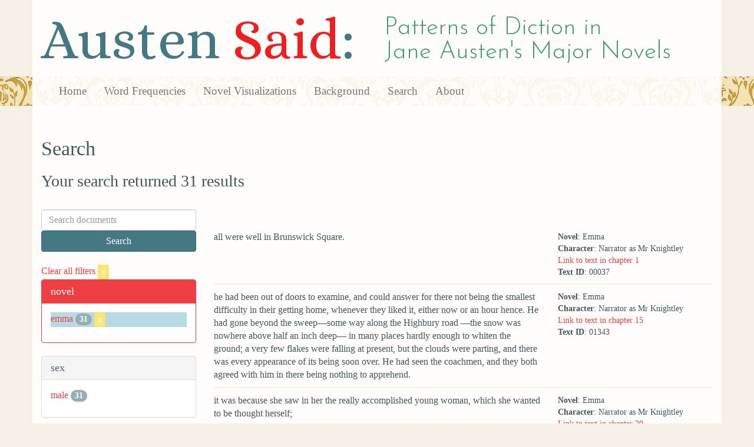

--- FILE ---
content_type: text/html; charset=utf-8
request_url: https://austen.unl.edu/search?action=search&age=out&controller=search&marriage_status=unmarried&mode_of_speech=fid&novel=emma&rows=50&speaker_name=Narrator+as+Mr+Knightley
body_size: 5855
content:
<!DOCTYPE html>
<html xmlns:xs="http://www.w3.org/2001/XMLSchema" xmlns:tei="http://www.tei-c.org/ns/1.0" xmlns:functx="http://www.functx.com" xmlns="http://www.w3.org/1999/xhtml" class="search" hc="a0" hcx="0">
<head>
  <title>Austen</title>

  <meta http-equiv="Content-Type" content="text/html; charset=utf-8">
  <meta charset="utf-8">
  <meta http-equiv="X-UA-Compatible" content="IE=edge,chrome=1">
  <meta name="csrf-param" content="authenticity_token" />
<meta name="csrf-token" content="A_j1d4LzVg7DnU9DmOVxaH588trRS236zFMqsbtYxx0xH4Ew43d8iT4FhrIaVUzb6QafyVVRZYPlaGMGyi7H7A" />
  <link rel="shortcut icon" type="image/x-icon" href="/assets/favicon-560f9beb82e4e35fc8c254191b220eb54de7ca6459e68a840f6ff14f379d59bb.ico" />
  
  <!-- Stylesheets -->
  
  <!-- Only need to call application because application calls the other two? -kmd 
	  todo figure this out and then remove comment -->
  <link rel="stylesheet" media="all" href="/assets/application-6603140774732962aa37b6551f958504a7aa9368ecce2939be1a54e3807f10cf.css" data-turbolinks-track="false" />



  <!-- Scripts -->
  <script src="https://ajax.googleapis.com/ajax/libs/jquery/1.10.2/jquery.min.js"></script>
  <!-- As above, application is calling the other files -->
  <script src="/assets/application-90ca552ef3b8f794966657cdf6484665bc5b48fe6b1199a4035d3d64f8fc6768.js" data-turbolinks-track="false"></script>
  

</head>

<body>
	
	<div class="header"><div class="container"><div class="site_title">
	<h1>Austen <span class="title_said">Said</span>:</h1>
	<h2>Patterns of Diction in <span class="secondary_title">Jane Austen's Major Novels</span></h2>
</div></div>


<div class="navbar navbar-default">
      <div class="container">
        <div class="navbar-header">
          <button type="button" class="navbar-toggle" data-toggle="collapse" data-target=".navbar-collapse">
            <span class="icon-bar"></span>
            <span class="icon-bar"></span>
            <span class="icon-bar"></span>
          </button>
         
        </div>
        <div class="navbar-collapse collapse">
          <ul class="nav navbar-nav">
            <li><a href="/">Home</a></li>
            <li><a href="/frequencies">Word Frequencies</a></li>
            <li><a href="/visualizations">Novel Visualizations</a></li>
            <li><a href="/background">Background</a></li>
            <li><a href="/search">Search</a></li>
            <li><a href="/about">About</a></li>
          </ul>
        </div>

      </div>
    </div>
</div><!-- /header -->


    <div class="container" id="wrapper">
      <h2>Search</h2>

<h3>Your search returned 31 results</h3>

<br/>

<div class="row">
  <div class="col-md-3">
    <form class="form-inline" action="/search" accept-charset="UTF-8" method="get">
      <div class="form-group">
        <input type="hidden" name="qfield" id="qfield" value="text" autocomplete="off" />
          <input type="hidden" name="novel" id="novel" value="emma" autocomplete="off" />
          <input type="hidden" name="speaker_name" id="speaker_name" value="Narrator as Mr Knightley" autocomplete="off" />
          
          <input type="hidden" name="marriage_status" id="marriage_status" value="unmarried" autocomplete="off" />
          
          
          <input type="hidden" name="age" id="age" value="out" autocomplete="off" />
          
          <input type="hidden" name="mode_of_speech" id="mode_of_speech" value="fid" autocomplete="off" />
          
        <input type="text" name="qtext" id="qtext" placeholder="Search documents" class="form-control main_search_text" />
        <input type="submit" name="commit" value="Search" class="btn btn-info submit_main_search_text" data-disable-with="Search" />
      </div>
</form>
    <br/>

      <div class="clear-filters-container">
        <a href="/search">
          Clear all filters 
          <button class="btn btn-warning btn-xs">x</button>
</a>      </div>

      <div class="panel panel-primary">
    <div class="panel-heading">
      <h3 class="panel-title">novel</h3>
    </div>
    <div class="panel-body">
      <ul class="list-unstyled">
          <li class=selected >
            <a href="/search?action=search&amp;age=out&amp;controller=search&amp;marriage_status=unmarried&amp;mode_of_speech=fid&amp;novel=emma&amp;rows=50&amp;speaker_name=Narrator+as+Mr+Knightley">emma</a> 
            <span class="badge">31</span>
                <a href="/search?action=search&amp;age=out&amp;controller=search&amp;marriage_status=unmarried&amp;mode_of_speech=fid&amp;rows=50&amp;speaker_name=Narrator+as+Mr+Knightley">
                  <button class="btn btn-warning btn-xs">x</button>
</a>              </button>
          </li>
      </ul>
    </div>
  </div>


      <div class="panel panel-default">
    <div class="panel-heading">
      <h3 class="panel-title">sex</h3>
    </div>
    <div class="panel-body">
      <ul class="list-unstyled">
          <li  >
            <a href="/search?action=search&amp;age=out&amp;controller=search&amp;marriage_status=unmarried&amp;mode_of_speech=fid&amp;novel=emma&amp;rows=50&amp;sex=male&amp;speaker_name=Narrator+as+Mr+Knightley">male</a> 
            <span class="badge">31</span>
          </li>
      </ul>
    </div>
  </div>


      <div class="panel panel-default">
    <div class="panel-heading">
      <h3 class="panel-title">character_type</h3>
    </div>
    <div class="panel-body">
      <ul class="list-unstyled">
          <li  >
            <a href="/search?action=search&amp;age=out&amp;character_type=hero&amp;controller=search&amp;marriage_status=unmarried&amp;mode_of_speech=fid&amp;novel=emma&amp;rows=50&amp;speaker_name=Narrator+as+Mr+Knightley">hero</a> 
            <span class="badge">31</span>
          </li>
      </ul>
    </div>
  </div>


      <div class="panel panel-default">
    <div class="panel-heading">
      <h3 class="panel-title">marriage status</h3>
    </div>
    <div class="panel-body">
      <ul class="list-unstyled">
          <li class=selected >
            <a href="/search?action=search&amp;age=out&amp;controller=search&amp;marriage_status=unmarried&amp;mode_of_speech=fid&amp;novel=emma&amp;rows=50&amp;speaker_name=Narrator+as+Mr+Knightley">unmarried</a> 
            <span class="badge">31</span>
                <a href="/search?action=search&amp;age=out&amp;controller=search&amp;mode_of_speech=fid&amp;novel=emma&amp;rows=50&amp;speaker_name=Narrator+as+Mr+Knightley">
                  <button class="btn btn-warning btn-xs">x</button>
</a>              </button>
          </li>
      </ul>
    </div>
  </div>


      <div class="panel panel-default">
    <div class="panel-heading">
      <h3 class="panel-title">class status</h3>
    </div>
    <div class="panel-body">
      <ul class="list-unstyled">
          <li  >
            <a href="/search?action=search&amp;age=out&amp;class_status=&amp;controller=search&amp;marriage_status=unmarried&amp;mode_of_speech=fid&amp;novel=emma&amp;rows=50&amp;speaker_name=Narrator+as+Mr+Knightley">No label</a> 
            <span class="badge">31</span>
          </li>
      </ul>
    </div>
  </div>


      <div class="panel panel-default">
    <div class="panel-heading">
      <h3 class="panel-title">age</h3>
    </div>
    <div class="panel-body">
      <ul class="list-unstyled">
          <li class=selected >
            <a href="/search?action=search&amp;age=out&amp;controller=search&amp;marriage_status=unmarried&amp;mode_of_speech=fid&amp;novel=emma&amp;rows=50&amp;speaker_name=Narrator+as+Mr+Knightley">out</a> 
            <span class="badge">31</span>
                <a href="/search?action=search&amp;controller=search&amp;marriage_status=unmarried&amp;mode_of_speech=fid&amp;novel=emma&amp;rows=50&amp;speaker_name=Narrator+as+Mr+Knightley">
                  <button class="btn btn-warning btn-xs">x</button>
</a>              </button>
          </li>
      </ul>
    </div>
  </div>


    

      <div class="panel panel-default">
    <div class="panel-heading">
      <h3 class="panel-title">mode of speech</h3>
    </div>
    <div class="panel-body">
      <ul class="list-unstyled">
          <li class=selected >
            <a href="/search?action=search&amp;age=out&amp;controller=search&amp;marriage_status=unmarried&amp;mode_of_speech=fid&amp;novel=emma&amp;rows=50&amp;speaker_name=Narrator+as+Mr+Knightley">fid</a> 
            <span class="badge">31</span>
                <a href="/search?action=search&amp;age=out&amp;controller=search&amp;marriage_status=unmarried&amp;novel=emma&amp;rows=50&amp;speaker_name=Narrator+as+Mr+Knightley">
                  <button class="btn btn-warning btn-xs">x</button>
</a>              </button>
          </li>
          <li  >
            <a href="/search?action=search&amp;age=out&amp;controller=search&amp;marriage_status=unmarried&amp;mode_of_speech=indirect&amp;novel=emma&amp;rows=50&amp;speaker_name=Narrator+as+Mr+Knightley">indirect</a> 
            <span class="badge">31</span>
          </li>
      </ul>
    </div>
  </div>


      <div class="panel panel-default">
    <div class="panel-heading">
      <h3 class="panel-title">speaker name</h3>
    </div>
    <div class="panel-body">
      <ul class="list-unstyled">
          <li class=selected >
            <a href="/search?action=search&amp;age=out&amp;controller=search&amp;marriage_status=unmarried&amp;mode_of_speech=fid&amp;novel=emma&amp;rows=50&amp;speaker_name=Narrator+as+Mr+Knightley">Narrator as Mr Knightley</a> 
            <span class="badge">31</span>
                <a href="/search?action=search&amp;age=out&amp;controller=search&amp;marriage_status=unmarried&amp;mode_of_speech=fid&amp;novel=emma&amp;rows=50">
                  <button class="btn btn-warning btn-xs">x</button>
</a>              </button>
          </li>
      </ul>
    </div>
  </div>



  </div>

  <div class="col-md-9">
    <div class="row search_controls">
      <div class="col-md-3 search_limit">
      </div>
      <div class="col-md-9 pagination_container">
      
      </div>
    </div> <!-- /row search controls-->

        <div class="search_results">
          <div class="row">
            <div class="col-md-8 search_results_text">
                all were well in Brunswick Square.
            </div>
            <div class="col-md-4 search_results_info">
              <ul>
                <li><strong>Novel</strong>: Emma</li>
                <li><strong>Character</strong>: Narrator as Mr Knightley</li>
                <li><a href="/visualizations/emma/1#said_no_00037">Link to text in chapter 1</a> </li>
                <!-- <li><strong>id</strong>: <#= doc['id'] %></li> -->
                <!-- <li><strong>chapter</strong>: <#= doc['chapter'] %></li> -->
                <li><strong>Text ID</strong>: 00037</li>
                <!-- <li><strong>speaker_id</strong>: <#= doc['speaker_id'] %></li> -->
              </ul>
            </div>
          </div>
        </div>
        <div class="search_results">
          <div class="row">
            <div class="col-md-8 search_results_text">
                he had been out of doors to examine, and could answer for there not being the smallest difficulty in their getting home, whenever they liked it, either now or an hour hence. He had gone beyond the sweep—some way along the Highbury road —the snow was nowhere above half an inch deep— in many places hardly enough to whiten the ground; a very few flakes were falling at present, but the clouds were parting, and there was every appearance of its being soon over. He had seen the coachmen, and they both agreed with him in there being nothing to apprehend.
            </div>
            <div class="col-md-4 search_results_info">
              <ul>
                <li><strong>Novel</strong>: Emma</li>
                <li><strong>Character</strong>: Narrator as Mr Knightley</li>
                <li><a href="/visualizations/emma/15#said_no_01343">Link to text in chapter 15</a> </li>
                <!-- <li><strong>id</strong>: <#= doc['id'] %></li> -->
                <!-- <li><strong>chapter</strong>: <#= doc['chapter'] %></li> -->
                <li><strong>Text ID</strong>: 01343</li>
                <!-- <li><strong>speaker_id</strong>: <#= doc['speaker_id'] %></li> -->
              </ul>
            </div>
          </div>
        </div>
        <div class="search_results">
          <div class="row">
            <div class="col-md-8 search_results_text">
                it was because she saw in her the really accomplished young woman, which she wanted to be thought herself;
            </div>
            <div class="col-md-4 search_results_info">
              <ul>
                <li><strong>Novel</strong>: Emma</li>
                <li><strong>Character</strong>: Narrator as Mr Knightley</li>
                <li><a href="/visualizations/emma/20#said_no_01640">Link to text in chapter 20</a> </li>
                <!-- <li><strong>id</strong>: <#= doc['id'] %></li> -->
                <!-- <li><strong>chapter</strong>: <#= doc['chapter'] %></li> -->
                <li><strong>Text ID</strong>: 01640</li>
                <!-- <li><strong>speaker_id</strong>: <#= doc['speaker_id'] %></li> -->
              </ul>
            </div>
          </div>
        </div>
        <div class="search_results">
          <div class="row">
            <div class="col-md-8 search_results_text">
                He could not say that he was sorry on his own account;
            </div>
            <div class="col-md-4 search_results_info">
              <ul>
                <li><strong>Novel</strong>: Emma</li>
                <li><strong>Character</strong>: Narrator as Mr Knightley</li>
                <li><a href="/visualizations/emma/30#said_no_02849">Link to text in chapter 30</a> </li>
                <!-- <li><strong>id</strong>: <#= doc['id'] %></li> -->
                <!-- <li><strong>chapter</strong>: <#= doc['chapter'] %></li> -->
                <li><strong>Text ID</strong>: 02849</li>
                <!-- <li><strong>speaker_id</strong>: <#= doc['speaker_id'] %></li> -->
              </ul>
            </div>
          </div>
        </div>
        <div class="search_results">
          <div class="row">
            <div class="col-md-8 search_results_text">
                he was sorry for the disappointment of the others,
            </div>
            <div class="col-md-4 search_results_info">
              <ul>
                <li><strong>Novel</strong>: Emma</li>
                <li><strong>Character</strong>: Narrator as Mr Knightley</li>
                <li><a href="/visualizations/emma/30#said_no_02854">Link to text in chapter 30</a> </li>
                <!-- <li><strong>id</strong>: <#= doc['id'] %></li> -->
                <!-- <li><strong>chapter</strong>: <#= doc['chapter'] %></li> -->
                <li><strong>Text ID</strong>: 02854</li>
                <!-- <li><strong>speaker_id</strong>: <#= doc['speaker_id'] %></li> -->
              </ul>
            </div>
          </div>
        </div>
        <div class="search_results">
          <div class="row">
            <div class="col-md-8 search_results_text">
                Jane Fairfax received attentions from Mrs. Elton which nobody else paid her.
            </div>
            <div class="col-md-4 search_results_info">
              <ul>
                <li><strong>Novel</strong>: Emma</li>
                <li><strong>Character</strong>: Narrator as Mr Knightley</li>
                <li><a href="/visualizations/emma/34#said_no_03133">Link to text in chapter 34</a> </li>
                <!-- <li><strong>id</strong>: <#= doc['id'] %></li> -->
                <!-- <li><strong>chapter</strong>: <#= doc['chapter'] %></li> -->
                <li><strong>Text ID</strong>: 03133</li>
                <!-- <li><strong>speaker_id</strong>: <#= doc['speaker_id'] %></li> -->
              </ul>
            </div>
          </div>
        </div>
        <div class="search_results">
          <div class="row">
            <div class="col-md-8 search_results_text">
                it had been unpardonable rudeness;
            </div>
            <div class="col-md-4 search_results_info">
              <ul>
                <li><strong>Novel</strong>: Emma</li>
                <li><strong>Character</strong>: Narrator as Mr Knightley</li>
                <li><a href="/visualizations/emma/38#said_no_03601">Link to text in chapter 38</a> </li>
                <!-- <li><strong>id</strong>: <#= doc['id'] %></li> -->
                <!-- <li><strong>chapter</strong>: <#= doc['chapter'] %></li> -->
                <li><strong>Text ID</strong>: 03601</li>
                <!-- <li><strong>speaker_id</strong>: <#= doc['speaker_id'] %></li> -->
              </ul>
            </div>
          </div>
        </div>
        <div class="search_results">
          <div class="row">
            <div class="col-md-8 search_results_text">
                That Emma was his object appeared indisputable. Every thing declared it; his own attentions, his father&#39;s hints, his mother-in-law&#39;s guarded silence; it was all in unison; words, conduct, discretion, and indiscretion, told the same story.
            </div>
            <div class="col-md-4 search_results_info">
              <ul>
                <li><strong>Novel</strong>: Emma</li>
                <li><strong>Character</strong>: Narrator as Mr Knightley</li>
                <li><a href="/visualizations/emma/41#said_no_03769">Link to text in chapter 41</a> </li>
                <!-- <li><strong>id</strong>: <#= doc['id'] %></li> -->
                <!-- <li><strong>chapter</strong>: <#= doc['chapter'] %></li> -->
                <li><strong>Text ID</strong>: 03769</li>
                <!-- <li><strong>speaker_id</strong>: <#= doc['speaker_id'] %></li> -->
              </ul>
            </div>
          </div>
        </div>
        <div class="search_results">
          <div class="row">
            <div class="col-md-8 search_results_text">
                suspect him of some inclination to trifle with Jane Fairfax.
            </div>
            <div class="col-md-4 search_results_info">
              <ul>
                <li><strong>Novel</strong>: Emma</li>
                <li><strong>Character</strong>: Narrator as Mr Knightley</li>
                <li><a href="/visualizations/emma/41#said_no_03772">Link to text in chapter 41</a> </li>
                <!-- <li><strong>id</strong>: <#= doc['id'] %></li> -->
                <!-- <li><strong>chapter</strong>: <#= doc['chapter'] %></li> -->
                <li><strong>Text ID</strong>: 03772</li>
                <!-- <li><strong>speaker_id</strong>: <#= doc['speaker_id'] %></li> -->
              </ul>
            </div>
          </div>
        </div>
        <div class="search_results">
          <div class="row">
            <div class="col-md-8 search_results_text">
                He could not understand it; but there were symptoms of intelligence between them— he thought so at least —symptoms of admiration on his side, which, having once observed, he could not persuade himself to think entirely void of meaning, however he might wish to escape any of Emma&#39;s errors of imagination.
            </div>
            <div class="col-md-4 search_results_info">
              <ul>
                <li><strong>Novel</strong>: Emma</li>
                <li><strong>Character</strong>: Narrator as Mr Knightley</li>
                <li><a href="/visualizations/emma/41#said_no_03773">Link to text in chapter 41</a> </li>
                <!-- <li><strong>id</strong>: <#= doc['id'] %></li> -->
                <!-- <li><strong>chapter</strong>: <#= doc['chapter'] %></li> -->
                <li><strong>Text ID</strong>: 03773</li>
                <!-- <li><strong>speaker_id</strong>: <#= doc['speaker_id'] %></li> -->
              </ul>
            </div>
          </div>
        </div>
        <div class="search_results">
          <div class="row">
            <div class="col-md-8 search_results_text">
                there being a something of private liking, of private understanding even, between Frank Churchill and Jane.
            </div>
            <div class="col-md-4 search_results_info">
              <ul>
                <li><strong>Novel</strong>: Emma</li>
                <li><strong>Character</strong>: Narrator as Mr Knightley</li>
                <li><a href="/visualizations/emma/41#said_no_03776">Link to text in chapter 41</a> </li>
                <!-- <li><strong>id</strong>: <#= doc['id'] %></li> -->
                <!-- <li><strong>chapter</strong>: <#= doc['chapter'] %></li> -->
                <li><strong>Text ID</strong>: 03776</li>
                <!-- <li><strong>speaker_id</strong>: <#= doc['speaker_id'] %></li> -->
              </ul>
            </div>
          </div>
        </div>
        <div class="search_results">
          <div class="row">
            <div class="col-md-8 search_results_text">
                How the delicacy, the discretion of his favourite could have been so lain asleep!
            </div>
            <div class="col-md-4 search_results_info">
              <ul>
                <li><strong>Novel</strong>: Emma</li>
                <li><strong>Character</strong>: Narrator as Mr Knightley</li>
                <li><a href="/visualizations/emma/41#said_no_03822">Link to text in chapter 41</a> </li>
                <!-- <li><strong>id</strong>: <#= doc['id'] %></li> -->
                <!-- <li><strong>chapter</strong>: <#= doc['chapter'] %></li> -->
                <li><strong>Text ID</strong>: 03822</li>
                <!-- <li><strong>speaker_id</strong>: <#= doc['speaker_id'] %></li> -->
              </ul>
            </div>
          </div>
        </div>
        <div class="search_results">
          <div class="row">
            <div class="col-md-8 search_results_text">
                He feared there must be some decided involvement. Disingenuousness and double dealing
            </div>
            <div class="col-md-4 search_results_info">
              <ul>
                <li><strong>Novel</strong>: Emma</li>
                <li><strong>Character</strong>: Narrator as Mr Knightley</li>
                <li><a href="/visualizations/emma/41#said_no_03823">Link to text in chapter 41</a> </li>
                <!-- <li><strong>id</strong>: <#= doc['id'] %></li> -->
                <!-- <li><strong>chapter</strong>: <#= doc['chapter'] %></li> -->
                <li><strong>Text ID</strong>: 03823</li>
                <!-- <li><strong>speaker_id</strong>: <#= doc['speaker_id'] %></li> -->
              </ul>
            </div>
          </div>
        </div>
        <div class="search_results">
          <div class="row">
            <div class="col-md-8 search_results_text">
                at every turn. These letters were but the vehicle for gallantry and trick. It was a child&#39;s play, chosen to conceal a deeper game on Frank Churchill&#39;s part.
            </div>
            <div class="col-md-4 search_results_info">
              <ul>
                <li><strong>Novel</strong>: Emma</li>
                <li><strong>Character</strong>: Narrator as Mr Knightley</li>
                <li><a href="/visualizations/emma/41#said_no_03825">Link to text in chapter 41</a> </li>
                <!-- <li><strong>id</strong>: <#= doc['id'] %></li> -->
                <!-- <li><strong>chapter</strong>: <#= doc['chapter'] %></li> -->
                <li><strong>Text ID</strong>: 03825</li>
                <!-- <li><strong>speaker_id</strong>: <#= doc['speaker_id'] %></li> -->
              </ul>
            </div>
          </div>
        </div>
        <div class="search_results">
          <div class="row">
            <div class="col-md-8 search_results_text">
                he must —yes, he certainly must, as a friend— an anxious friend— give Emma some hint, ask her some question. He could not see her in a situation of such danger, without trying to preserve her. It was his duty.
            </div>
            <div class="col-md-4 search_results_info">
              <ul>
                <li><strong>Novel</strong>: Emma</li>
                <li><strong>Character</strong>: Narrator as Mr Knightley</li>
                <li><a href="/visualizations/emma/41#said_no_03840">Link to text in chapter 41</a> </li>
                <!-- <li><strong>id</strong>: <#= doc['id'] %></li> -->
                <!-- <li><strong>chapter</strong>: <#= doc['chapter'] %></li> -->
                <li><strong>Text ID</strong>: 03840</li>
                <!-- <li><strong>speaker_id</strong>: <#= doc['speaker_id'] %></li> -->
              </ul>
            </div>
          </div>
        </div>
        <div class="search_results">
          <div class="row">
            <div class="col-md-8 search_results_text">
                Interference— fruitless interference.
            </div>
            <div class="col-md-4 search_results_info">
              <ul>
                <li><strong>Novel</strong>: Emma</li>
                <li><strong>Character</strong>: Narrator as Mr Knightley</li>
                <li><a href="/visualizations/emma/41#said_no_03852">Link to text in chapter 41</a> </li>
                <!-- <li><strong>id</strong>: <#= doc['id'] %></li> -->
                <!-- <li><strong>chapter</strong>: <#= doc['chapter'] %></li> -->
                <li><strong>Text ID</strong>: 03852</li>
                <!-- <li><strong>speaker_id</strong>: <#= doc['speaker_id'] %></li> -->
              </ul>
            </div>
          </div>
        </div>
        <div class="search_results">
          <div class="row">
            <div class="col-md-8 search_results_text">
                Yet he would speak. He owed it to her, to risk any thing that might be involved in an unwelcome interference, rather than her welfare; to encounter any thing, rather than the remembrance of neglect in such a cause.
            </div>
            <div class="col-md-4 search_results_info">
              <ul>
                <li><strong>Novel</strong>: Emma</li>
                <li><strong>Character</strong>: Narrator as Mr Knightley</li>
                <li><a href="/visualizations/emma/41#said_no_03854">Link to text in chapter 41</a> </li>
                <!-- <li><strong>id</strong>: <#= doc['id'] %></li> -->
                <!-- <li><strong>chapter</strong>: <#= doc['chapter'] %></li> -->
                <li><strong>Text ID</strong>: 03854</li>
                <!-- <li><strong>speaker_id</strong>: <#= doc['speaker_id'] %></li> -->
              </ul>
            </div>
          </div>
        </div>
        <div class="search_results">
          <div class="row">
            <div class="col-md-8 search_results_text">
                Mr. Woodhouse must not, under the specious pretence of a morning drive, and an hour or two spent at Donwell, be tempted away to his misery.
            </div>
            <div class="col-md-4 search_results_info">
              <ul>
                <li><strong>Novel</strong>: Emma</li>
                <li><strong>Character</strong>: Narrator as Mr Knightley</li>
                <li><a href="/visualizations/emma/42#said_no_03930">Link to text in chapter 42</a> </li>
                <!-- <li><strong>id</strong>: <#= doc['id'] %></li> -->
                <!-- <li><strong>chapter</strong>: <#= doc['chapter'] %></li> -->
                <li><strong>Text ID</strong>: 03930</li>
                <!-- <li><strong>speaker_id</strong>: <#= doc['speaker_id'] %></li> -->
              </ul>
            </div>
          </div>
        </div>
        <div class="search_results">
          <div class="row">
            <div class="col-md-8 search_results_text">
                he should be glad to see him;
            </div>
            <div class="col-md-4 search_results_info">
              <ul>
                <li><strong>Novel</strong>: Emma</li>
                <li><strong>Character</strong>: Narrator as Mr Knightley</li>
                <li><a href="/visualizations/emma/42#said_no_03940">Link to text in chapter 42</a> </li>
                <!-- <li><strong>id</strong>: <#= doc['id'] %></li> -->
                <!-- <li><strong>chapter</strong>: <#= doc['chapter'] %></li> -->
                <li><strong>Text ID</strong>: 03940</li>
                <!-- <li><strong>speaker_id</strong>: <#= doc['speaker_id'] %></li> -->
              </ul>
            </div>
          </div>
        </div>
        <div class="search_results">
          <div class="row">
            <div class="col-md-8 search_results_text">
                they were all well.—
            </div>
            <div class="col-md-4 search_results_info">
              <ul>
                <li><strong>Novel</strong>: Emma</li>
                <li><strong>Character</strong>: Narrator as Mr Knightley</li>
                <li><a href="/visualizations/emma/49#said_no_04812">Link to text in chapter 49</a> </li>
                <!-- <li><strong>id</strong>: <#= doc['id'] %></li> -->
                <!-- <li><strong>chapter</strong>: <#= doc['chapter'] %></li> -->
                <li><strong>Text ID</strong>: 04812</li>
                <!-- <li><strong>speaker_id</strong>: <#= doc['speaker_id'] %></li> -->
              </ul>
            </div>
          </div>
        </div>
        <div class="search_results">
          <div class="row">
            <div class="col-md-8 search_results_text">
                Only that morning.
            </div>
            <div class="col-md-4 search_results_info">
              <ul>
                <li><strong>Novel</strong>: Emma</li>
                <li><strong>Character</strong>: Narrator as Mr Knightley</li>
                <li><a href="/visualizations/emma/49#said_no_04814">Link to text in chapter 49</a> </li>
                <!-- <li><strong>id</strong>: <#= doc['id'] %></li> -->
                <!-- <li><strong>chapter</strong>: <#= doc['chapter'] %></li> -->
                <li><strong>Text ID</strong>: 04814</li>
                <!-- <li><strong>speaker_id</strong>: <#= doc['speaker_id'] %></li> -->
              </ul>
            </div>
          </div>
        </div>
        <div class="search_results">
          <div class="row">
            <div class="col-md-8 search_results_text">
                Yes.—
            </div>
            <div class="col-md-4 search_results_info">
              <ul>
                <li><strong>Novel</strong>: Emma</li>
                <li><strong>Character</strong>: Narrator as Mr Knightley</li>
                <li><a href="/visualizations/emma/49#said_no_04816">Link to text in chapter 49</a> </li>
                <!-- <li><strong>id</strong>: <#= doc['id'] %></li> -->
                <!-- <li><strong>chapter</strong>: <#= doc['chapter'] %></li> -->
                <li><strong>Text ID</strong>: 04816</li>
                <!-- <li><strong>speaker_id</strong>: <#= doc['speaker_id'] %></li> -->
              </ul>
            </div>
          </div>
        </div>
        <div class="search_results">
          <div class="row">
            <div class="col-md-8 search_results_text">
                He had despaired at one period; he had received such an injunction to caution and silence, as for the time crushed every hope;—she had begun by refusing to hear him.—The change had perhaps been somewhat sudden;—her proposal of taking another turn, her renewing the conversation which she had just put an end to, might be a little extraordinary!—
            </div>
            <div class="col-md-4 search_results_info">
              <ul>
                <li><strong>Novel</strong>: Emma</li>
                <li><strong>Character</strong>: Narrator as Mr Knightley</li>
                <li><a href="/visualizations/emma/49#said_no_04921">Link to text in chapter 49</a> </li>
                <!-- <li><strong>id</strong>: <#= doc['id'] %></li> -->
                <!-- <li><strong>chapter</strong>: <#= doc['chapter'] %></li> -->
                <li><strong>Text ID</strong>: 04921</li>
                <!-- <li><strong>speaker_id</strong>: <#= doc['speaker_id'] %></li> -->
              </ul>
            </div>
          </div>
        </div>
        <div class="search_results">
          <div class="row">
            <div class="col-md-8 search_results_text">
                He had followed her into the shrubbery with no idea of trying it. He had come, in his anxiety to see how she bore Frank Churchill&#39;s engagement, with no selfish view, no view at all, but of endeavouring, if she allowed him an opening, to soothe or to counsel her.—The rest had been the work of the moment, the immediate effect of what he heard, on his feelings. The delightful assurance of her total indifference towards Frank Churchill, of her having a heart completely disengaged from him, had given birth to the hope, that, in time, he might gain her affection himself;—but it had been no present hope— — he had only, in the momentary conquest of eagerness over judgment, aspired to be told that she did not forbid his attempt to attach her.—
            </div>
            <div class="col-md-4 search_results_info">
              <ul>
                <li><strong>Novel</strong>: Emma</li>
                <li><strong>Character</strong>: Narrator as Mr Knightley</li>
                <li><a href="/visualizations/emma/49#said_no_04925">Link to text in chapter 49</a> </li>
                <!-- <li><strong>id</strong>: <#= doc['id'] %></li> -->
                <!-- <li><strong>chapter</strong>: <#= doc['chapter'] %></li> -->
                <li><strong>Text ID</strong>: 04925</li>
                <!-- <li><strong>speaker_id</strong>: <#= doc['speaker_id'] %></li> -->
              </ul>
            </div>
          </div>
        </div>
        <div class="search_results">
          <div class="row">
            <div class="col-md-8 search_results_text">
                The affection, which he had been asking to be allowed to create, if he could, was already his!—
            </div>
            <div class="col-md-4 search_results_info">
              <ul>
                <li><strong>Novel</strong>: Emma</li>
                <li><strong>Character</strong>: Narrator as Mr Knightley</li>
                <li><a href="/visualizations/emma/49#said_no_04927">Link to text in chapter 49</a> </li>
                <!-- <li><strong>id</strong>: <#= doc['id'] %></li> -->
                <!-- <li><strong>chapter</strong>: <#= doc['chapter'] %></li> -->
                <li><strong>Text ID</strong>: 04927</li>
                <!-- <li><strong>speaker_id</strong>: <#= doc['speaker_id'] %></li> -->
              </ul>
            </div>
          </div>
        </div>
        <div class="search_results">
          <div class="row">
            <div class="col-md-8 search_results_text">
                there had been a long-standing jealousy, old as the arrival, or even the expectation, of Frank Churchill.—He had been in love with Emma, and jealous of Frank Churchill, from about the same period, one sentiment having probably enlightened him as to the other. It was his jealousy of Frank Churchill that had taken him from the country.—The Box Hill party had decided him on going away. He would save himself from witnessing again such permitted, encouraged attentions.—He had gone to learn to be indifferent.—But he had gone to a wrong place. There was too much domestic happiness in his brother&#39;s house; woman wore too amiable a form in it; Isabella was too much like Emma— differing only in those striking inferiorities, which always brought the other in brilliancy before him, for much to have been done, even had his time been longer.—He had stayed on, however, vigorously, day after day— till this very morning&#39;s post had conveyed the history of Jane Fairfax.—Then, with the gladness which must be felt, nay, which he did not scruple to feel, having never believed Frank Churchill to be at all deserving Emma, was there so much fond solicitude, so much keen anxiety for her, that he could stay no longer. He had ridden home through the rain; and had walked up directly after dinner, to see how this sweetest and best of all creatures, faultless in spite of all her faults, bore the discovery.
            </div>
            <div class="col-md-4 search_results_info">
              <ul>
                <li><strong>Novel</strong>: Emma</li>
                <li><strong>Character</strong>: Narrator as Mr Knightley</li>
                <li><a href="/visualizations/emma/49#said_no_04931">Link to text in chapter 49</a> </li>
                <!-- <li><strong>id</strong>: <#= doc['id'] %></li> -->
                <!-- <li><strong>chapter</strong>: <#= doc['chapter'] %></li> -->
                <li><strong>Text ID</strong>: 04931</li>
                <!-- <li><strong>speaker_id</strong>: <#= doc['speaker_id'] %></li> -->
              </ul>
            </div>
          </div>
        </div>
        <div class="search_results">
          <div class="row">
            <div class="col-md-8 search_results_text">
                how to be able to ask her to marry him, without attacking the happiness of her father.
            </div>
            <div class="col-md-4 search_results_info">
              <ul>
                <li><strong>Novel</strong>: Emma</li>
                <li><strong>Character</strong>: Narrator as Mr Knightley</li>
                <li><a href="/visualizations/emma/51#said_no_05070">Link to text in chapter 51</a> </li>
                <!-- <li><strong>id</strong>: <#= doc['id'] %></li> -->
                <!-- <li><strong>chapter</strong>: <#= doc['chapter'] %></li> -->
                <li><strong>Text ID</strong>: 05070</li>
                <!-- <li><strong>speaker_id</strong>: <#= doc['speaker_id'] %></li> -->
              </ul>
            </div>
          </div>
        </div>
        <div class="search_results">
          <div class="row">
            <div class="col-md-8 search_results_text">
                The impossibility of her quitting her father,
            </div>
            <div class="col-md-4 search_results_info">
              <ul>
                <li><strong>Novel</strong>: Emma</li>
                <li><strong>Character</strong>: Narrator as Mr Knightley</li>
                <li><a href="/visualizations/emma/51#said_no_05074">Link to text in chapter 51</a> </li>
                <!-- <li><strong>id</strong>: <#= doc['id'] %></li> -->
                <!-- <li><strong>chapter</strong>: <#= doc['chapter'] %></li> -->
                <li><strong>Text ID</strong>: 05074</li>
                <!-- <li><strong>speaker_id</strong>: <#= doc['speaker_id'] %></li> -->
              </ul>
            </div>
          </div>
        </div>
        <div class="search_results">
          <div class="row">
            <div class="col-md-8 search_results_text">
                as strongly as herself; but the inadmissibility of any other change, he could not agree to. He had been thinking it over most deeply, most intently; he had at first hoped to induce Mr. Woodhouse to remove with her to Donwell; he had wanted to believe it feasible, but his knowledge of Mr. Woodhouse would not suffer him to deceive himself long; and now he confessed his persuasion, that such a transplantation would be a risk of her father&#39;s comfort, perhaps even of his life, which must not be hazarded. Mr. Woodhouse taken from Hartfield!—No, he felt that it ought not to be attempted. But the plan which had arisen on the sacrifice of this, he trusted his dearest Emma would not find in any respect objectionable; it was, that he should be received at Hartfield; that so long as her father&#39;s happiness in other words his life—required Hartfield to continue her home, it should be his likewise.
            </div>
            <div class="col-md-4 search_results_info">
              <ul>
                <li><strong>Novel</strong>: Emma</li>
                <li><strong>Character</strong>: Narrator as Mr Knightley</li>
                <li><a href="/visualizations/emma/51#said_no_05076">Link to text in chapter 51</a> </li>
                <!-- <li><strong>id</strong>: <#= doc['id'] %></li> -->
                <!-- <li><strong>chapter</strong>: <#= doc['chapter'] %></li> -->
                <li><strong>Text ID</strong>: 05076</li>
                <!-- <li><strong>speaker_id</strong>: <#= doc['speaker_id'] %></li> -->
              </ul>
            </div>
          </div>
        </div>
        <div class="search_results">
          <div class="row">
            <div class="col-md-8 search_results_text">
                no reflection could alter his wishes or his opinion on the subject. He had given it, he could assure her, very long and calm consideration; he had been walking away from William Larkins the whole morning, to have his thoughts to himself.
            </div>
            <div class="col-md-4 search_results_info">
              <ul>
                <li><strong>Novel</strong>: Emma</li>
                <li><strong>Character</strong>: Narrator as Mr Knightley</li>
                <li><a href="/visualizations/emma/51#said_no_05090">Link to text in chapter 51</a> </li>
                <!-- <li><strong>id</strong>: <#= doc['id'] %></li> -->
                <!-- <li><strong>chapter</strong>: <#= doc['chapter'] %></li> -->
                <li><strong>Text ID</strong>: 05090</li>
                <!-- <li><strong>speaker_id</strong>: <#= doc['speaker_id'] %></li> -->
              </ul>
            </div>
          </div>
        </div>
        <div class="search_results">
          <div class="row">
            <div class="col-md-8 search_results_text">
                her to look up and smile;
            </div>
            <div class="col-md-4 search_results_info">
              <ul>
                <li><strong>Novel</strong>: Emma</li>
                <li><strong>Character</strong>: Narrator as Mr Knightley</li>
                <li><a href="/visualizations/emma/54#said_no_05365">Link to text in chapter 54</a> </li>
                <!-- <li><strong>id</strong>: <#= doc['id'] %></li> -->
                <!-- <li><strong>chapter</strong>: <#= doc['chapter'] %></li> -->
                <li><strong>Text ID</strong>: 05365</li>
                <!-- <li><strong>speaker_id</strong>: <#= doc['speaker_id'] %></li> -->
              </ul>
            </div>
          </div>
        </div>

    <div class="row search_controls">
      <div class="col-md-3 search_limit">
    </div>
    <div class="col-md-9 pagination_container">
      
    </div>
  </div>
</div><!-- /row -->

    </div>


 <div class="footer">
	        <div class="container">
  	        <div class="footer_info">
		        <p>Created by the <a href="http://cdrh.unl.edu">Center for Digital Research in the Humanities</a>.</p>
		        <div class="footer_logo"><a href="http://www.unl.edu"><img src="/assets/unl_black-09778b7b788aea5a8995d5fc2eb509d35b2f21afbfe2d5f005d8d02fb3863c5e.png" /></a></div>
  	        </div><!-- /footer_info -->
	        </div> <!-- /container -->
	        
        </div><!-- /footer -->
</body>
</html>
